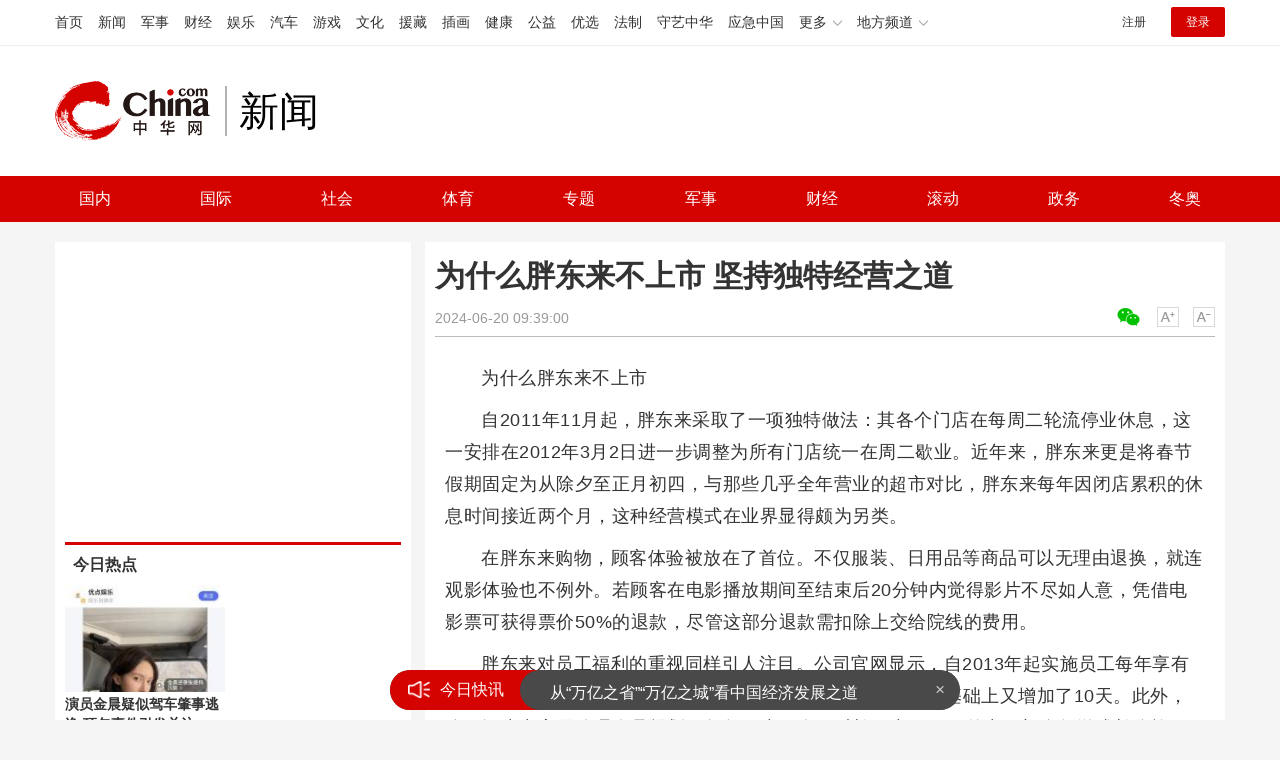

--- FILE ---
content_type: text/html
request_url: https://news.china.com/socialgd/10000169/20240620/46722462.html
body_size: 11861
content:
<!doctype html>
<html>
<head>
<meta charset="utf-8">
<title>为什么胖东来不上市 坚持独特经营之道_新闻频道_中华网</title>
<meta name="keywords" content="为什么胖东来不上市" />
<meta name="description" content="自2011年11月起，胖东来采取了一项独特做法：其各个门店在每周二轮流停业休息，这一安排在2012年3月2日进一步调整为所有门店统一在周二歇业" />
<!-- /qudao/etc/endpage/ep_htmlhead.shtml Start -->
<meta http-equiv="Cache-Control" content="no-siteapp" />
<meta http-equiv="Cache-Control" content="no-transform" />
<link href="//www.china.com/zh_cn/plugin/videojs/video-js.min.css" rel="stylesheet" media="all" />
<link href="/qudao/css/style.css" rel="stylesheet" media="all" />
<script src="/qudao/js/t.min.js"></script>
<script src="//sssvd.china.com/js/4n3j9p.js" charset="utf-8"></script>
<!-- /qudao/etc/globalishao.shtml Start -->
<!-- #14771 Start -->
<script>
var _hmt = _hmt || [];
(function() {
  var hm = document.createElement("script");
  hm.src = "https://hm.baidu.com/hm.js?cbec92dec763e6774898d6d85460f707";
  var s = document.getElementsByTagName("script")[0];
  s.parentNode.insertBefore(hm, s);
})();
</script>
<!-- #14771 End -->
<!-- #3026 新闻 Start -->
<div style="display:none;">
<script src="https://s22.cnzz.com/z_stat.php?id=1273984079&web_id=1273984079" language="JavaScript"></script>
</div>
<!-- #3026 新闻 End -->
<!-- /qudao/etc/globalishao.shtml End -->
<!-- /qudao/etc/endpage/ep_htmlhead.shtml End -->
<meta name="author" content="#5434" />
<!--cid:11052670-->
</head>
<body oncontextmenu="return false" onselectstart="return false" ondragstart="return false" onbeforecopy="return false" oncopy="document.selection.empty()" onselect="document.selection.empty()">
<!-- /qudao/etc/endpage/ep_head.shtml Start -->
<!-- /etc/h_top_2021.shtml Start -->
<link href="//www.china.com/zh_cn/plugin/all/topheader/top_header_style_2021.css" rel="stylesheet">
<div class="top_header_bg">
    <div class="top_header">
        <ul class="top_header_channel">
            <li><a href="//www.china.com/" target="_blank">首页</a></li>
            <li><a href="//news.china.com/" target="_blank">新闻</a></li>
            <li><a href="//military.china.com" target="_blank">军事</a></li>
            <li><a href="//finance.china.com/" target="_blank">财经</a></li>
            <li><a href="//ent.china.com/" target="_blank">娱乐</a></li>
            <li><a href="//auto.china.com/" target="_blank">汽车</a></li>
            <li><a href="//game.china.com/" target="_blank">游戏</a></li>
            <li><a href="//culture.china.com/" target="_blank">文化</a></li>
            <li><a href="//yuanzang.china.com" target="_blank">援藏</a></li>
            <li><a href="//chahua.china.com/" target="_blank">插画</a></li>
            <li><a href="//health.china.com/" target="_blank">健康</a></li>
            <li><a href="//gongyi.china.com/" target="_blank">公益</a></li>
            <li><a href="//youxuan.china.com/" target="_blank">优选</a></li>
            <li><a href="//law.china.com/" target="_blank">法制</a></li>
            <li><a href="//shouyi.china.com/" target="_blank">守艺中华</a></li>
            <li><a href="//news.china.com/EmergencyChina/" target="_blank">应急中国</a></li>
            <li class="top_header_sub">更多<div class="sub"><a href="//fo.china.com/" target="_blank">佛学</a><!-- <a href="//jiu.china.com/" target="_blank">酒业</a> --><a href="//history.china.com" target="_blank">文史</a><a href="//gushici.china.com/" target="_blank">古诗词</a><a href="//art.china.com/renwu/" target="_blank">人物</a><a href="//jiemeng.china.com/" target="_blank">解梦</a><a href="//life.china.com/" target="_blank">生活</a><a href="//business.china.com/" target="_blank">商业</a><a href="//ai5g.china.com/" target="_blank">数智</a></div></li>
            <li class="top_header_sub">地方频道<div class="sub"><!-- <a href="//fj.china.com/" target="_blank">福建</a> --><a href="//hb.china.com/" target="_blank">湖北</a><!-- <a href="//henan.china.com/" target="_blank">河南</a> <a href="//jiangsu.china.com/" target="_blank">江苏</a>--><a href="//sd.china.com/" target="_blank">山东</a><a href="//sx.china.com/" target="_blank">山西</a><a href="//shaanxi.china.com/" target="_blank">丝路</a></div></li>
        </ul>
        <script>(function(){var hover=function(elem,overCallback,outCallback){var isHover=false;var preOvTime=new Date().getTime();function over(e){var curOvTime=new Date().getTime();isHover=true;if(curOvTime-preOvTime>10){overCallback(e,elem)}preOvTime=curOvTime};function out(e){var curOvTime=new Date().getTime();preOvTime=curOvTime;isHover=false;setTimeout(function(){if(!isHover){outCallback(e,elem)}},10)};elem.addEventListener('mouseover',over,false);elem.addEventListener('mouseout',out,false)};var _elem=document.querySelectorAll('.top_header_sub');for(var i=0,j=_elem.length;i<j;i++){hover(_elem[i],function(e,elem){elem.className='top_header_sub over'},function(e,elem){elem.className='top_header_sub'})}})();</script>
        <ul class="top_header_nav">
            <li><span id="headNavLogin" class="headNavLogin"><a id="headNav_reg" href="//passport.china.com/reg/mobile" target="_blank" class="reg">注册</a><a id="headNav_login" href="//passport.china.com/" target="_blank" class="login">登录</a></span></li>
        </ul>
        <script src="//dvsend.china.com/china_login/js/china_api_login.js"></script>
        <script>china_api_login({id:'headNavLogin',initHTML:'<a id="headNav_reg" href="//passport.china.com/reg/mobile" target="_blank" class="reg">注册</a><a id="headNav_login" href="//passport.china.com/" target="_blank" class="login">登录</a>',logonHTML:'<em class="headNavLogout"><span title="[F7:nickname /]"><a href="//passport.china.com/">[F7:nickname /]</a></span>[F7:out /]</em>'});</script>
    </div>
</div>
<!-- /etc/h_top_2021.shtml End -->
<div class="top_header_shadow">
    <div class="top_header_info top_header_article">
        <h1 class="top_header_logo"><a href="/" target="_blank">中华网 china.com</a></h1>
        <div class="top_header_logo_channel">新闻</div>
        <div class="top_header_right">
			<!-- 广告位：新闻内页顶部通栏1 800x90 -->
			<script>
			(function() {
			    var s = "_" + Math.random().toString(36).slice(2);
			    document.write('<div id="' + s + '"></div>');
			    (window.slotchbydup=window.slotchbydup || []).push({
			        id: '16226908',
			        container: s,
			        size: '800,90'
			    });
			})();
			</script>
		</div>
    </div>
    <!-- /etc/nav.shtml Start -->
<div class="top_header_subnav_bg">
	<div class="top_header_subnav" id="js_top_header_subnav">
		<a href="//news.china.com/domestic/index.html" target="_blank">国内</a>
		<a href="//news.china.com/international/index.html" target="_blank">国际</a>
		<a href="//news.china.com/social/index.html" target="_blank">社会</a>
		<a href="//sports.china.com/" target="_blank">体育</a>
		<a href="//news.china.com/zh_cn/focus/index.html" target="_blank">专题</a>
		<a href="//military.china.com/" target="_blank">军事</a>
		<a href="//finance.china.com/" target="_blank">财经</a>
		<a href="//news.china.com/news100/" target="_blank">滚动</a>
		<a href="//news.china.com/zw/" target="_blank">政务</a>
		<a href="//news.china.com/beijing2022/" target="_blank">冬奥</a>
	</div>
</div>
<!-- /etc/nav.shtml End -->
</div>
<!-- /qudao/etc/endpage/ep_head.shtml End -->
<!-SSE TITLEINFOSTART SSE->
<div id="chan_mainBlk" class="clearfix">
    <div id="chan_mainBlk_lft"> 
        <!-- /qudao/etc/endpage/ep_left1.shtml Start -->
<!-- /qudao/etc/endpage/ep_left1.shtml End -->
        <div id="chan_newsBlk"> 
            <h1 id="chan_newsTitle">为什么胖东来不上市 坚持独特经营之道</h1>
            <div id="chan_newsInfo">
                <div class="chan_newsInfo_link">
                <!-- /qudao/etc/endpage/ep_newsinfo.shtml Start -->
<a href="#" class="chan_newsInfo_font_small" onclick="doZoom('chan_newsDetail',-1); return false;">小</a>
<a href="#" class="chan_newsInfo_font_big" onclick="doZoom('chan_newsDetail',1); return false;">大</a>
<div class="cn_share">
    <span class="custom_item weixin ico"></span>
    <!-- weixin_main Start -->
    <div class="weixin_main"><div class="weixin_main_box"><div class="weixin_main_box_int"><img src="//www.china.com/zh_cn/default/1x1.png" class="js_wx_qrcod"/><p>用微信扫描二维码<br/>分享至好友和朋友圈</p></div></div></div>
    <!-- weixin_main End -->
</div>
<!-- /qudao/etc/endpage/ep_newsinfo.shtml End -->
                <img id="share_qrcode" src="https://img02-utuku.china.com/barcode/46722/46722462.png" style="display:none;" />
                </div>
                <div id="IndiKeyword" class="IndiKeyword">关键词：</div>
                2024-06-20 09:39:00&nbsp;<span class="chan_newsInfo_author"></span>&nbsp;<span class="chan_newsInfo_source"></span>
            </div>
            <!-- /qudao/etc/endpage/ep_left2.shtml Start -->
<div class="med_area">
    <!-- 广告位：中华网-新闻内页文热词章标题下左文右图信息流 -->
    <script>
    (function() {
        var s = "_" + Math.random().toString(36).slice(2);
        document.write('<div id="' + s + '"></div>');
        (window.slotchbydup=window.slotchbydup || []).push({
            id: '16226909',
            container: s,
            size: '780,120'
        });
    })();
    </script>
</div>
<!-- /qudao/etc/endpage/ep_left2.shtml End -->
            <div id="chan_newsDetail">
                <!-- /qudao/etc/endpage/ep_left3.shtml Start -->
<!-- /qudao/etc/endpage/ep_left3.shtml End -->
                <p>为什么胖东来不上市</p><p>自2011年11月起，胖东来采取了一项独特做法：其各个门店在每周二轮流停业休息，这一安排在2012年3月2日进一步调整为所有门店统一在周二歇业。近年来，胖东来更是将春节假期固定为从除夕至正月初四，与那些几乎全年营业的超市对比，胖东来每年因闭店累积的休息时间接近两个月，这种经营模式在业界显得颇为另类。</p><p class="f_center pcenter"></p><p>在胖东来购物，顾客体验被放在了首位。不仅服装、日用品等商品可以无理由退换，就连观影体验也不例外。若顾客在电影播放期间至结束后20分钟内觉得影片不尽如人意，凭借电影票可获得票价50%的退款，尽管这部分退款需扣除上交给院线的费用。</p><p class="f_center pcenter"></p><p>胖东来对员工福利的重视同样引人注目。公司官网显示，自2013年起实施员工每年享有30天带薪年假政策，到2021年3月，超市部门员工的年假在此基础上又增加了10天。此外，公司还为中高层管理人员规划了每年至少一次、时长不少于20天的中西部自驾游或长途旅行，以此作为激励措施。</p><p>关于企业上市的话题，胖东来董事长于东来曾明确表态，目前无意推进公司上市，原因在于他认为企业当前的实力尚不足以支撑上市后的运营压力，且他本人认为上市主要目的是盈利，并非出于承担更大社会责任的考量，这或许会让企业运营变得过于劳累。为什么胖东来不上市！</p>
            </div>
            <!-- /qudao/etc/endpage/ep_pagetop.shtml Start -->
<div class="med_area">
    <!-- 广告位：中华网-新闻内页热词翻页上文字链组 -->
    <script>
    (function() {
        var s = "_" + Math.random().toString(36).slice(2);
        document.write('<div id="' + s + '"></div>');
        (window.slotchbydup=window.slotchbydup || []).push({
            id: '16226910',
            container: s,
            size: '780,90'
        });
    })();
    </script>
</div>
<!-- /qudao/etc/endpage/ep_pagetop.shtml End -->
            <!-SSE PAGELINKSTART SSE->
            <div class="pageStyle5"></div>
            <!-SSE PAGELINKEND SSE->
            <!-SSE EDITOR_START SSE-><div class="editor">(<strong>责任编辑</strong>：卢其龙 CN070)</div><!-SSE EDITOR_END SSE->
            <!-- /qudao/etc/endpage/ep_left4.shtml Start -->
<!-- 广告位：中华网-新闻内页热词摩天楼 -->
<div id="CH_MTL_10002" style="display:none; float:left; width:300px; height:250px; margin:0 10px 10px 0;">
    <script type="text/javascript" src="//jbdch1.appmobile.cn/source/to/n/resource/qdqx/production/w-p.js"></script>
</div>
<script>chinaadclient_motianlou2('CH_MTL_10002')</script>
<div class="med_area">
    <!-- 广告位：中华网-新闻内页热词翻页下通栏-780*175 -->
    <script type="text/javascript" src="//jbdch1.appmobile.cn/source/g/common/bad/resource/qdqq_h.js"></script>
</div>
<!-- #3801 Start -->
<style>
    .media-fixed{position:fixed;bottom:0;right:0;z-index:1;}
    .media-fixed .close{position:absolute;z-index:1;right:0;top:0;width:36px;height:18px;line-height:18px;background-color:#999;color:#fff;font-size:12px;text-align:center;cursor:pointer;}
</style>
<div class="media-fixed" id="js-media-fixed">
    <div class="close" id="js-media-fixed-close">关闭</div>
    <!-- 广告位：中华网-新闻内页热词流媒体 -->
    <script>
    (function() {
        var _url = window.location.href,
            _backurl = document.referrer;
        var s = "_" + Math.random().toString(36).slice(2);
        document.write('<div id="' + s + '"></div>');
        (window.slotchbydup=window.slotchbydup || []).push({
			id: '16226911',
			container: s,
			size: '300,250'
		});
        var _close = document.getElementById('js-media-fixed-close');
        _close.addEventListener('click',closeFn,false); 
        function closeFn(){
            this.parentNode.style.display = 'none';
        }
    })();
    </script>
</div>
<!-- #3801 End -->
<!-- /qudao/etc/endpage/ep_left4.shtml End -->  
        </div>        
        <div class="article-main-footer clearfix">
            <div class="chan_wntj" id="chan_wntj">
                <div class="index_wntjcon">
                    
                    <div class="wntjItem item_defaultView clearfix">
                        <div class="item_img"><a href="https://news.china.com/socialgd/10000169/20240722/46894097.html" target="_blank"><img class="delay" data-original="https://img2.utuku.imgcdc.com/640x0/news/20240722/006c64c3-1006-49ad-99b6-b4fe6d581d8b.jpg" width="100"></a></div>
                        <div class="item_con"><h3 class="tit"><a href="https://news.china.com/socialgd/10000169/20240722/46894097.html" target="_blank">松弛感被李梦拿捏了 舞姿展活力获赞</a></h3><div class="item_foot"><span class="keyword">松弛感被李梦拿捏了</span><span class="time">2024-07-22 13:59:52</span></div></div>
                    </div>
                    

                    <div class="wntjItem item_defaultView clearfix">
                        <div class="item_img"><a href="https://news.china.com/socialgd/10000169/20240722/46894094.html" target="_blank"><img class="delay" data-original="https://img3.utuku.imgcdc.com/640x0/news/20240722/a47142d3-0ca7-4c5f-9245-96ae9a41fca1.jpg" width="100"></a></div>
                        <div class="item_con"><h3 class="tit"><a href="https://news.china.com/socialgd/10000169/20240722/46894094.html" target="_blank">巴菲特减持3400万股美银股票 套现14.8亿美元</a></h3><div class="item_foot"><span class="keyword">巴菲特减持3400万股美银股票</span><span class="time">2024-07-22 13:59:20</span></div></div>
                    </div>
                    

                    <div class="wntjItem item_defaultView clearfix">
                        <div class="item_img"><a href="https://news.china.com/socialgd/10000169/20240722/46894091.html" target="_blank"><img class="delay" data-original="https://img3.utuku.imgcdc.com/640x0/news/20240722/8b7c0bc5-7b94-4363-9cd8-08921b7cfbfc.jpg" width="100"></a></div>
                        <div class="item_con"><h3 class="tit"><a href="https://news.china.com/socialgd/10000169/20240722/46894091.html" target="_blank">孟加拉国示威冲突再升级造成百余人死亡</a></h3><div class="item_foot"><span class="keyword">孟加拉国示威冲突再升级造成百余人死亡</span><span class="time">2024-07-22 13:59:05</span></div></div>
                    </div>
                    

                    <div class="wntjItem item_defaultView clearfix">
                        <div class="item_img"><a href="https://news.china.com/socialgd/10000169/20240722/46894054.html" target="_blank"><img class="delay" data-original="https://img0.utuku.imgcdc.com/640x0/news/20240722/1bb57440-593c-4ebe-9b0a-509105da5cba.jpg" width="100"></a></div>
                        <div class="item_con"><h3 class="tit"><a href="https://news.china.com/socialgd/10000169/20240722/46894054.html" target="_blank">媒体：拜登有些伤心但更多是愤怒，党内团结新曙光？</a></h3><div class="item_foot"><span class="keyword">媒体：拜登有些伤心但更多是愤怒</span><span class="time">2024-07-22 13:50:26</span></div></div>
                    </div>
                    

                    <div class="wntjItem item_defaultView clearfix">
                        <div class="item_img"><a href="https://military.china.com/news/13004177/20240722/46892151.html" target="_blank"><img class="delay" data-original="https://img2.utuku.imgcdc.com/650x0/military/20240722/636934c1-6597-4f1b-9271-c32eae61f2a8.png" width="100"></a></div>
                        <div class="item_con"><h3 class="tit"><a href="https://military.china.com/news/13004177/20240722/46892151.html" target="_blank">废弃它，连带报销了美军隐藏的算盘……</a></h3><div class="item_foot"><span class="keyword">废弃它，连带报销了美军隐藏的算盘……</span><span class="time">2024-07-22 10:05:01</span></div></div>
                    </div>
                    

                    <div class="wntjItem item_defaultView clearfix">
                        <div class="item_img"><a href="https://military.china.com/news/13004177/20240722/46892267.html" target="_blank"><img class="delay" data-original="https://img1.utuku.imgcdc.com/650x0/military/20240722/57f9e640-47c0-4879-b6d3-ba754c49d9ae.jpg" width="100"></a></div>
                        <div class="item_con"><h3 class="tit"><a href="https://military.china.com/news/13004177/20240722/46892267.html" target="_blank">雷神公司测试“爱国者”雷达引导“标准6”导弹</a></h3><div class="item_foot"><span class="keyword">雷神公司测试“爱国者”雷达引导“标准6”导弹</span><span class="time">2024-07-22 10:12:11</span></div></div>
                    </div>
                    

                    <div class="wntjItem item_defaultView clearfix">
                        <div class="item_img"><a href="https://military.china.com/news/13004177/20240722/46892481.html" target="_blank"><img class="delay" data-original="https://img0.utuku.imgcdc.com/650x0/military/20240722/9f37645c-8139-4717-905f-a194d1541092.jpg" width="100"></a></div>
                        <div class="item_con"><h3 class="tit"><a href="https://military.china.com/news/13004177/20240722/46892481.html" target="_blank">日防相木原稔今起访欧，同英意共同开发新战机计划有变数？</a></h3><div class="item_foot"><span class="keyword">日防相木原稔今起访欧，同英意共同开发新战机计划有变数？</span><span class="time">2024-07-22 10:25:52</span></div></div>
                    </div>
                    

                    <div class="wntjItem item_defaultView clearfix">
                        <div class="item_img"><a href="https://news.china.com/socialgd/10000169/20240722/46894065.html" target="_blank"><img class="delay" data-original="https://img3.utuku.imgcdc.com/486x0/news/20240722/5ce0ca1f-b03f-4493-9f20-c6a5e62b5243.png" width="100"></a></div>
                        <div class="item_con"><h3 class="tit"><a href="https://news.china.com/socialgd/10000169/20240722/46894065.html" target="_blank">善小而为，终成大德！深夜西瓜滚落2年轻人挨个搬回</a></h3><div class="item_foot"><span class="keyword">深夜西瓜滚落2年轻人挨个搬回</span><span class="time">2024-07-22 13:52:16</span></div></div>
                    </div>
                    

                    <div class="wntjItem item_defaultView clearfix">
                        <div class="item_img"><a href="https://news.china.com/socialgd/10000169/20240722/46894051.html" target="_blank"><img class="delay" data-original="https://img0.utuku.imgcdc.com/650x0/news/20240722/63f701fa-c1cd-4c25-9398-709c75898ae4.jpg" width="100"></a></div>
                        <div class="item_con"><h3 class="tit"><a href="https://news.china.com/socialgd/10000169/20240722/46894051.html" target="_blank">明明休息了两天为什么还是好累</a></h3><div class="item_foot"><span class="keyword">明明休息了两天为什么还是好累</span><span class="time">2024-07-22 13:48:35</span></div></div>
                    </div>
                    

                    <div class="wntjItem item_defaultView clearfix">
                        <div class="item_img"><a href="https://military.china.com/news/13004177/20240722/46892161.html" target="_blank"><img class="delay" data-original="https://img2.utuku.imgcdc.com/640x0/military/20240722/507493dd-6f71-485a-a0f0-1eea5aebde21.jpg" width="100"></a></div>
                        <div class="item_con"><h3 class="tit"><a href="https://military.china.com/news/13004177/20240722/46892161.html" target="_blank">果然，美国政府还是有办法……</a></h3><div class="item_foot"><span class="keyword">果然，美国政府还是有办法……</span><span class="time">2024-07-22 10:06:32</span></div></div>
                    </div>
                    

                    <div class="wntjItem item_defaultView clearfix">
                        <div class="item_img"><a href="https://military.china.com/news/13004177/20240722/46892124.html" target="_blank"><img class="delay" data-original="https://img3.utuku.imgcdc.com/640x0/military/20240722/506495f3-3535-4822-b143-316257fdb01f.jpg" width="100"></a></div>
                        <div class="item_con"><h3 class="tit"><a href="https://military.china.com/news/13004177/20240722/46892124.html" target="_blank">一觉醒来，美国发生历史性大事</a></h3><div class="item_foot"><span class="keyword">一觉醒来，美国发生历史性大事</span><span class="time">2024-07-22 10:02:39</span></div></div>
                    </div>
                    

                    <div class="wntjItem item_defaultView clearfix">
                        <div class="item_img"><a href="https://military.china.com/news/13004177/20240722/46892279.html" target="_blank"><img class="delay" data-original="https://img2.utuku.imgcdc.com/650x0/military/20240722/8f0193f5-ac2d-4654-a4eb-d2f62cce3214.jpg" width="100"></a></div>
                        <div class="item_con"><h3 class="tit"><a href="https://military.china.com/news/13004177/20240722/46892279.html" target="_blank">为波音产导引头短缺，日本“爱国者”导弹生产计划被推迟</a></h3><div class="item_foot"><span class="keyword">为波音产导引头短缺，日本“爱国者”导弹生产计划被推迟</span><span class="time">2024-07-22 10:12:32</span></div></div>
                    </div>
                    

                    <div class="wntjItem item_defaultView clearfix">
                        <div class="item_img"><a href="https://military.china.com/news/13004177/20240722/46892536.html" target="_blank"><img class="delay" data-original="https://img3.utuku.imgcdc.com/547x0/military/20240722/124c8ef1-8c52-4d6b-b97c-e230efed6d41.jpg" width="100"></a></div>
                        <div class="item_con"><h3 class="tit"><a href="https://military.china.com/news/13004177/20240722/46892536.html" target="_blank">家族政治，印度持续千年的谜题</a></h3><div class="item_foot"><span class="keyword">家族政治，印度持续千年的谜题</span><span class="time">2024-07-22 10:31:20</span></div></div>
                    </div>
                    

                    <div class="wntjItem item_defaultView clearfix">
                        <div class="item_img"><a href="https://news.china.com/socialgd/10000169/20240722/46894091.html" target="_blank"><img class="delay" data-original="https://img3.utuku.imgcdc.com/640x0/news/20240722/8b7c0bc5-7b94-4363-9cd8-08921b7cfbfc.jpg" width="100"></a></div>
                        <div class="item_con"><h3 class="tit"><a href="https://news.china.com/socialgd/10000169/20240722/46894091.html" target="_blank">孟加拉国示威冲突再升级造成百余人死亡</a></h3><div class="item_foot"><span class="keyword">孟加拉国示威冲突再升级造成百余人死亡</span><span class="time">2024-07-22 13:59:05</span></div></div>
                    </div>
                    

                    <div class="wntjItem item_defaultView clearfix">
                        <div class="item_img"><a href="https://news.china.com/socialgd/10000169/20240722/46894097.html" target="_blank"><img class="delay" data-original="https://img2.utuku.imgcdc.com/640x0/news/20240722/006c64c3-1006-49ad-99b6-b4fe6d581d8b.jpg" width="100"></a></div>
                        <div class="item_con"><h3 class="tit"><a href="https://news.china.com/socialgd/10000169/20240722/46894097.html" target="_blank">松弛感被李梦拿捏了 舞姿展活力获赞</a></h3><div class="item_foot"><span class="keyword">松弛感被李梦拿捏了</span><span class="time">2024-07-22 13:59:52</span></div></div>
                    </div>
                    

                    <div class="wntjItem item_defaultView clearfix">
                        <div class="item_img"><a href="https://military.china.com/news/13004177/20240722/46892165.html" target="_blank"><img class="delay" data-original="https://img0.utuku.imgcdc.com/640x0/military/20240722/4a29a7c1-660a-4b90-82ea-005962a1922b.jpg" width="100"></a></div>
                        <div class="item_con"><h3 class="tit"><a href="https://military.china.com/news/13004177/20240722/46892165.html" target="_blank">泽连斯基：如果特朗普胜选，乌克兰只能……</a></h3><div class="item_foot"><span class="keyword">泽连斯基：如果特朗普胜选，乌克兰只能……</span><span class="time">2024-07-22 10:08:14</span></div></div>
                    </div>
                    

                    <div class="wntjItem item_defaultView clearfix">
                        <div class="item_img"><a href="https://military.china.com/news/13004177/20240722/46892392.html" target="_blank"><img class="delay" data-original="https://img3.utuku.imgcdc.com/650x0/military/20240722/cb1c7184-98f6-4319-988a-b2ff8fa38163.jpg" width="100"></a></div>
                        <div class="item_con"><h3 class="tit"><a href="https://military.china.com/news/13004177/20240722/46892392.html" target="_blank">冲突前线处境艰难，美欧援乌明显降温，内外压力涌向泽连斯基！</a></h3><div class="item_foot"><span class="keyword">冲突前线处境艰难，美欧援乌明显降温，内外压力涌向泽连斯基！</span><span class="time">2024-07-22 10:22:08</span></div></div>
                    </div>
                    

                    <div class="wntjItem item_defaultView clearfix">
                        <div class="item_img"><a href="https://military.china.com/news/13004177/20240722/46892616.html" target="_blank"><img class="delay" data-original="https://img0.utuku.imgcdc.com/650x0/military/20240722/b638d293-043a-46c2-99b6-c4ab9ae0c21e.jpg" width="100"></a></div>
                        <div class="item_con"><h3 class="tit"><a href="https://military.china.com/news/13004177/20240722/46892616.html" target="_blank">美“罗斯福”号航母赴红海小心翼翼，在进入印度洋后明显放缓速度</a></h3><div class="item_foot"><span class="keyword">美“罗斯福”号航母赴红海小心翼翼，在进入印度洋后明显放缓速度</span><span class="time">2024-07-22 10:38:26</span></div></div>
                    </div>
                    

                    <div class="wntjItem item_defaultView clearfix">
                        <div class="item_img"><a href="https://military.china.com/news/13004177/20240722/46892606.html" target="_blank"><img class="delay" data-original="https://img1.utuku.imgcdc.com/650x0/military/20240722/53789fc4-e34a-40a4-a19b-6325b7d59206.jpg" width="100"></a></div>
                        <div class="item_con"><h3 class="tit"><a href="https://military.china.com/news/13004177/20240722/46892606.html" target="_blank">沙利文称美国可能允许乌军用美国武器深入打击俄领土，俄外交官：美仍想给俄造成“战略失败”</a></h3><div class="item_foot"><span class="keyword">沙利文称美国可能允许乌军用美国武器深入打击俄领土，俄外交官：美仍想给俄造成“战略失败”</span><span class="time">2024-07-22 10:37:56</span></div></div>
                    </div>
                    

                    <div class="wntjItem item_defaultView clearfix">
                        <div class="item_img"><a href="https://military.china.com/news/13004177/20240722/46892346.html" target="_blank"><img class="delay" data-original="https://img3.utuku.imgcdc.com/650x0/military/20240722/57e59366-cce8-4903-9a30-4e7658247bc5.jpg" width="100"></a></div>
                        <div class="item_con"><h3 class="tit"><a href="https://military.china.com/news/13004177/20240722/46892346.html" target="_blank">首次空袭也门，内塔尼亚胡：以色列长臂可触及任何地方</a></h3><div class="item_foot"><span class="keyword">首次空袭也门，内塔尼亚胡：以色列长臂可触及任何地方</span><span class="time">2024-07-22 10:18:07</span></div></div>
                    </div>
                    

                    <div class="wntjItem item_defaultView clearfix">
                        <div class="item_img"><a href="https://news.china.com/socialgd/10000169/20240722/46894094.html" target="_blank"><img class="delay" data-original="https://img3.utuku.imgcdc.com/640x0/news/20240722/a47142d3-0ca7-4c5f-9245-96ae9a41fca1.jpg" width="100"></a></div>
                        <div class="item_con"><h3 class="tit"><a href="https://news.china.com/socialgd/10000169/20240722/46894094.html" target="_blank">巴菲特减持3400万股美银股票 套现14.8亿美元</a></h3><div class="item_foot"><span class="keyword">巴菲特减持3400万股美银股票</span><span class="time">2024-07-22 13:59:20</span></div></div>
                    </div>
                    

                    <div class="wntjItem item_defaultView clearfix">
                        <div class="item_img"><a href="https://military.china.com/news/13004177/20240722/46892591.html" target="_blank"><img class="delay" data-original="https://img0.utuku.imgcdc.com/480x0/military/20240722/fb9da518-0042-46df-9e87-2b8c597cd87b.png" width="100"></a></div>
                        <div class="item_con"><h3 class="tit"><a href="https://military.china.com/news/13004177/20240722/46892591.html" target="_blank">内塔尼亚胡访美与拜登会晤将按计划进行，具体时间未知</a></h3><div class="item_foot"><span class="keyword">内塔尼亚胡访美与拜登会晤将按计划进行，具体时间未知</span><span class="time">2024-07-22 10:35:29</span></div></div>
                    </div>
                    

                    <div class="wntjItem item_defaultView clearfix">
                        <div class="item_img"><a href="https://news.china.com/socialgd/10000169/20240722/46894057.html" target="_blank"><img class="delay" data-original="https://img3.utuku.imgcdc.com/467x0/news/20240722/734be067-e68f-4824-aaa5-8e467668fe46.png" width="100"></a></div>
                        <div class="item_con"><h3 class="tit"><a href="https://news.china.com/socialgd/10000169/20240722/46894057.html" target="_blank">千万注意安全！手机放枕头下充电有多危险</a></h3><div class="item_foot"><span class="keyword">手机放枕头下充电有多危险</span><span class="time">2024-07-22 13:50:44</span></div></div>
                    </div>
                    

                    <div class="wntjItem item_defaultView clearfix">
                        <div class="item_img"><a href="https://news.china.com/socialgd/10000169/20240722/46894083.html" target="_blank"><img class="delay" data-original="https://img1.utuku.imgcdc.com/650x0/news/20240722/885ed82f-d040-4ea2-bc81-24d0527390ed.png" width="100"></a></div>
                        <div class="item_con"><h3 class="tit"><a href="https://news.china.com/socialgd/10000169/20240722/46894083.html" target="_blank">今日午盘两市共31股涨停 电子、机械领涨行情</a></h3><div class="item_foot"><span class="keyword">今日午盘两市共31股涨停</span><span class="time">2024-07-22 13:57:57</span></div></div>
                    </div>
                    

                    <div class="wntjItem item_defaultView clearfix">
                        <div class="item_img"><a href="https://military.china.com/news/13004177/20240722/46892544.html" target="_blank"><img class="delay" data-original="https://img2.utuku.imgcdc.com/650x0/military/20240722/ee39a444-adad-423f-928e-254b82b0cb92.jpg" width="100"></a></div>
                        <div class="item_con"><h3 class="tit"><a href="https://military.china.com/news/13004177/20240722/46892544.html" target="_blank">千里奔袭胡塞武装，以军要过几道坎？</a></h3><div class="item_foot"><span class="keyword">千里奔袭胡塞武装，以军要过几道坎？</span><span class="time">2024-07-22 10:32:02</span></div></div>
                    </div>
                    

                    <div class="wntjItem item_defaultView clearfix">
                        <div class="item_img"><a href="https://news.china.com/socialgd/10000169/20240722/46894080.html" target="_blank"><img class="delay" data-original="https://img0.utuku.imgcdc.com/640x0/news/20240722/f44d3ad9-4ebb-486e-8107-612bf5fa558d.jpg" width="100"></a></div>
                        <div class="item_con"><h3 class="tit"><a href="https://news.china.com/socialgd/10000169/20240722/46894080.html" target="_blank">拜登退选后，特朗普与万斯的“意外”结合将如何让美国走向极端？</a></h3><div class="item_foot"><span class="keyword">拜登退选后，特朗普与万斯的“意外”结合将如何让美国走向极端？</span><span class="time">2024-07-22 13:57:33</span></div></div>
                    </div>
                    

                    <div class="wntjItem item_defaultView clearfix">
                        <div class="item_img"><a href="https://news.china.com/socialgd/10000169/20240722/46894071.html" target="_blank"><img class="delay" data-original="https://img2.utuku.imgcdc.com/496x0/news/20240722/630c0611-eab9-4d20-8c0b-344b758b177f.png" width="100"></a></div>
                        <div class="item_con"><h3 class="tit"><a href="https://news.china.com/socialgd/10000169/20240722/46894071.html" target="_blank">#留学花30万回国后起薪仅5500元 985学霸转行做厨师算学历浪费吗</a></h3><div class="item_foot"><span class="keyword">985学霸转行做厨师算学历浪费吗</span><span class="time">2024-07-22 13:54:32</span></div></div>
                    </div>
                    

                    <div class="wntjItem item_defaultView clearfix">
                        <div class="item_img"><a href="https://news.china.com/socialgd/10000169/20240722/46894045.html" target="_blank"><img class="delay" data-original="https://img2.utuku.imgcdc.com/650x0/news/20240722/b5c83cea-f3fd-44d5-90d8-d2a92a9b21be.jpg" width="100"></a></div>
                        <div class="item_con"><h3 class="tit"><a href="https://news.china.com/socialgd/10000169/20240722/46894045.html" target="_blank">王菲女儿晒唇腭裂手术照 勇敢面对，轻舟已过万重山</a></h3><div class="item_foot"><span class="keyword">王菲女儿晒唇腭裂手术照</span><span class="time">2024-07-22 13:47:48</span></div></div>
                    </div>
                    

                    <div class="wntjItem item_defaultView clearfix">
                        <div class="item_img"><a href="https://news.china.com/socialgd/10000169/20240722/46894077.html" target="_blank"><img class="delay" data-original="https://img2.utuku.imgcdc.com/650x0/news/20240722/4b3eee3a-99e6-4186-9df0-108d2f9ebfe8.png" width="100"></a></div>
                        <div class="item_con"><h3 class="tit"><a href="https://news.china.com/socialgd/10000169/20240722/46894077.html" target="_blank">鼓噪所谓“中国威胁论”，专家：日本在太平洋岛国峰会“夹带私货”</a></h3><div class="item_foot"><span class="keyword">日本近日在涉华议题上动作频频，鼓噪“中国威胁论”</span><span class="time">2024-07-22 13:57:05</span></div></div>
                    </div>
                    

                    <div class="wntjItem item_defaultView clearfix">
                        <div class="item_img"><a href="https://military.china.com/news/13004177/20240722/46892175.html" target="_blank"><img class="delay" data-original="https://img1.utuku.imgcdc.com/640x0/military/20240722/d723c9bf-f074-4d7a-b701-a64c5ef24ea5.png" width="100"></a></div>
                        <div class="item_con"><h3 class="tit"><a href="https://military.china.com/news/13004177/20240722/46892175.html" target="_blank">与台当局首次联演，“日本刻意低调”</a></h3><div class="item_foot"><span class="keyword">与台当局首次联演，“日本刻意低调”</span><span class="time">2024-07-22 10:09:07</span></div></div>
                    </div>
                    

                    <div class="wntjItem item_defaultView clearfix">
                        <div class="item_img"><a href="https://military.china.com/news/13004177/20240722/46892342.html" target="_blank"><img class="delay" data-original="https://img2.utuku.imgcdc.com/650x0/military/20240722/20023423-c844-4754-ae51-fef8691df8de.jpg" width="100"></a></div>
                        <div class="item_con"><h3 class="tit"><a href="https://military.china.com/news/13004177/20240722/46892342.html" target="_blank">又扯“中俄威胁”？“美国将明文承诺会用核武器保护日本”</a></h3><div class="item_foot"><span class="keyword">又扯“中俄威胁”？“美国将明文承诺会用核武器保护日本”</span><span class="time">2024-07-22 10:17:25</span></div></div>
                    </div>
                    

                    <div class="wntjItem item_defaultView clearfix">
                        <div class="item_img"><a href="https://news.china.com/socialgd/10000169/20240722/46894040.html" target="_blank"><img class="delay" data-original="https://img1.utuku.imgcdc.com/594x0/news/20240722/a669f08c-6b99-490f-8ff7-be2e58a744cb.png" width="100"></a></div>
                        <div class="item_con"><h3 class="tit"><a href="https://news.china.com/socialgd/10000169/20240722/46894040.html" target="_blank">女生和一群朋友免费为村里老人拍照</a></h3><div class="item_foot"><span class="keyword">女生和一群朋友免费为村里老人拍照</span><span class="time">2024-07-22 13:47:34</span></div></div>
                    </div>
                    

                    <div class="wntjItem item_defaultView clearfix">
                        <div class="item_img"><a href="https://news.china.com/socialgd/10000169/20240722/46894086.html" target="_blank"><img class="delay" data-original="https://img1.utuku.imgcdc.com/554x0/news/20240722/916c2283-1e19-434a-ac09-a5323c3ad5b1.jpg" width="100"></a></div>
                        <div class="item_con"><h3 class="tit"><a href="https://news.china.com/socialgd/10000169/20240722/46894086.html" target="_blank">尴尬！台媒：“汉光”演习首日台军“云豹”装甲车疑引擎故障，停在民宅前紧急维修</a></h3><div class="item_foot"><span class="keyword">尴尬！台媒：“汉光”演习首日台军“云豹”装甲车疑引擎故障，停在民宅前紧急维修</span><span class="time">2024-07-22 13:58:10</span></div></div>
                    </div>
                    

                    <div class="wntjItem item_defaultView clearfix">
                        <div class="item_img"><a href="https://news.china.com/socialgd/10000169/20240722/46894068.html" target="_blank"><img class="delay" data-original="https://img2.utuku.imgcdc.com/496x0/news/20240722/9a294ff0-5bdf-4c8b-8fb7-cfcadedd8995.png" width="100"></a></div>
                        <div class="item_con"><h3 class="tit"><a href="https://news.china.com/socialgd/10000169/20240722/46894068.html" target="_blank">一到夏天就心烦意乱？原来心理也会中暑</a></h3><div class="item_foot"><span class="keyword">原来心理也会中暑</span><span class="time">2024-07-22 13:53:14</span></div></div>
                    </div>
                    

                    <div class="wntjItem item_defaultView clearfix">
                        <div class="item_img"><a href="https://news.china.com/socialgd/10000169/20240722/46894048.html" target="_blank"><img class="delay" data-original="https://img3.utuku.imgcdc.com/640x0/news/20240722/f1e92e95-b297-4882-967c-3d590db1c6c0.jpg" width="100"></a></div>
                        <div class="item_con"><h3 class="tit"><a href="https://news.china.com/socialgd/10000169/20240722/46894048.html" target="_blank">LPR下降 100万房贷30年减少2.1万 房贷族迎重大利好</a></h3><div class="item_foot"><span class="keyword">LPR下降 100万房贷30年减少2.1万</span><span class="time">2024-07-22 13:48:25</span></div></div>
                    </div>
                    

                </div>
            </div>
        </div>
        <div class="chan_xgxw" id="chan_xgxw">
            <h3 class="chan_xgxwhd"><strong>相关新闻</strong></h3>
            <ul class="chan_xgxwbd">
                
                <li><h3 class="tit"><a href="https://news.china.com/socialgd/10000169/20240327/46308793.html" target="_blank">看到胖东来新增不开心假后不开心了 想去胖东来打工</a></h3><p class="desc"><a href="https://news.china.com/socialgd/10000169/20240327/46308793.html" target="_blank">原标题：这家企业新增10天“不开心假”，网友：“这下大家都不开心了”26日#胖东来新增10天不开心假#冲上微博热搜据悉，近日，胖东来创始人于东来在2024中国超市周论坛上表示</a></p><span class="time">2024-03-27 16:33:56</span><span class="tag">看到胖东来新增不开心假后不开心了</span></li>
                

                <li><h3 class="tit"><a href="https://news.china.com/socialgd/10000169/20240219/46180509.html" target="_blank">胖东来13页报告调查员工试吃事件 胖东来：可转岗</a></h3><p class="desc"><a href="https://news.china.com/socialgd/10000169/20240219/46180509.html" target="_blank">﻿2月16日，胖东来开除“未按标准试吃”的员工引发热议，不少网友认为处罚过重，“不具有合理性”。2月19日凌晨，胖东来商贸集团深夜发布13页报告调查员工试吃事件。</a></p><span class="time">2024-02-19 10:33:01</span><span class="tag">胖东来13页报告调查员工试吃事件</span></li>
                

                <li><h3 class="tit"><a href="https://news.china.com/socialgd/10000169/20240511/46501651.html" target="_blank">胖东来将在永辉上架胖东来产品 零售业界瞩目合作启幕</a></h3><p class="desc"><a href="https://news.china.com/socialgd/10000169/20240511/46501651.html" target="_blank">河南知名商家胖东来对永辉超市的援助计划一直是人们热议的话题。据5月10日的沟通了解，胖东来确认了其对永辉超市的帮扶意向，涉及郑州和新乡两地的两间门店，预计这一合作将于6月1日正式启动</a></p><span class="time">2024-05-11 08:05:21</span><span class="tag">胖东来将在永辉上架胖东来产品</span></li>
                

                <li><h3 class="tit"><a href="https://news.china.com/socialgd/10000169/20240527/46596509.html" target="_blank">胖东来“爆改”永辉：调改包括员工薪酬 还将上架胖东来产品</a></h3><p class="desc"><a href="https://news.china.com/socialgd/10000169/20240527/46596509.html" target="_blank">河南知名企业胖东来帮扶永辉超市的消息持续引发关注。</a></p><span class="time">2024-05-27 10:29:55</span><span class="tag">胖东来“爆改”永辉</span></li>
                

                <li><h3 class="tit"><a href="https://news.china.com/socialgd/10000169/20240417/46384828.html" target="_blank">于东来称胖东来员工最低收入到手近8000元</a></h3><p class="desc"><a href="https://news.china.com/socialgd/10000169/20240417/46384828.html" target="_blank">于东来称员工最低收入到手近8000元近日，湖南长沙。</a></p><span class="time">2024-04-17 16:04:10</span><span class="tag">于东来称员工最低收入到手近8000元</span></li>
                

                <li><h3 class="tit"><a href="https://news.china.com/socialgd/10000169/20240514/46522198.html" target="_blank">“超市教父”胖东来，是怎么炼成的？</a></h3><p class="desc"><a href="https://news.china.com/socialgd/10000169/20240514/46522198.html" target="_blank">文|每日人物社 饶桐语 编辑|Yang运营|泡芙胖东来又出手了，这次帮扶的目标是体量超过自己数倍的永辉超市。消息刚传出来，永辉超市的股价就经历了一轮涨停。从步步高到永辉，胖东来仿佛成了中国商超老板们的&quot;救命稻草&quot;</a></p><span class="time">2024-05-14 12:13:57</span><span class="tag">超市教父胖东来是怎么炼成的</span></li>
                

            </ul>
        </div>
    </div>
    <div id="chan_mainBlk_rgt">
        <!-- /qudao/etc/endpage/ep_rgt.shtml Start -->
<!-- /epleft2021/index.html Start -->
<!--cid:13004479-->
<div id="chan_mainBlk_rgt_inside">
    <div class="side_ads side_ads0">
        <!-- 广告位：中华网-新闻内页热词画中画1 -->
        <script type="text/javascript" src="//jbdch1.appmobile.cn/source/upo/resource/r/static/e_ryrx.js"></script>
    </div>
    <h2 class="modTit"><strong>今日热点</strong><span class="modTit-link"></span></h2>
    <div class="sidePicList">
        <div class="side_todayPic_con" id="js-jinri">
            
            <div class="wntjItem item_sideView clearfix">
                <div class="item_img"><a href="https://news.china.com/socialgd/10000169/20260129/49207396.html" target="_blank"><img src="https://img0.utuku.imgcdc.com/300x300/news/20260129/9e83513e-01be-4a6b-9801-fcc008474330.jpg" width="115"></a></div>
                <div class="item_con"><h3 class="tit"><a href="https://news.china.com/socialgd/10000169/20260129/49207396.html" target="_blank">演员金晨疑似驾车肇事逃逸 顶包事件引发关注</a></h3></div>
            </div>
            

            <div class="wntjItem item_sideView clearfix">
                <div class="item_img"><a href="https://news.china.com/socialgd/10000169/20260129/49207391.html" target="_blank"><img src="https://img0.utuku.imgcdc.com/300x300/news/20260129/1eb8a62c-b9d3-4b19-90ef-19793ed573ac.jpg" width="115"></a></div>
                <div class="item_con"><h3 class="tit"><a href="https://news.china.com/socialgd/10000169/20260129/49207391.html" target="_blank">多家银行再抬高积存金准入门槛 金价飙升促风控升级</a></h3></div>
            </div>
            

            
            <div class="wntjItem item_sideView clearfix">
                <div class="item_img"><a href="/paihang/index.html?asid=49207388" target="_blank"><img src="https://img3.utuku.imgcdc.com/300x300/news/20260129/cdaaac17-7f79-41bd-9586-c2c262511195.jpg" width="115"></a></div>
                <div class="item_con"><h3 class="tit"><a href="/paihang/index.html?asid=49207388" class="title_red" target="_blank">春运首推互联网误购限时免费退票 新举措便民利民</a></h3></div>
            </div>
            

            
            <div class="wntjItem item_sideView clearfix">
                <div class="item_img"><a href="https://news.china.com/socialgd/10000169/20260129/49207387.html" target="_blank"><img src="https://img0.utuku.imgcdc.com/300x300/news/20260129/0b1cab6b-4e77-4390-99a8-ef923ef7adbf.jpg" width="115"></a></div>
                <div class="item_con"><h3 class="tit"><a href="https://news.china.com/socialgd/10000169/20260129/49207387.html" target="_blank">中国人一年少买了10万辆进口宝马 德系豪车销量下滑显著</a></h3></div>
            </div>
            

        </div>
    </div>
    <div class="side_ads side_ads1">
        <!-- 广告位：中华网-新闻内页热词画中画2 -->
        <script type="text/javascript" src="//jbdch1.appmobile.cn/source/ni-h/openjs/k-xkrq/static/r.js"></script>
    </div>
    <h2 class="modTit"><strong>频道热点</strong><span class="modTit-link"></span></h2>
    <ul class="sideAccordion js-sideAccordion">
        
        <li><a href="/paihang/index.html?asid=49035677" target="_blank"><img src="https://img3.utuku.imgcdc.com/300x300/news/20251201/6fdb2d48-e69a-4c8e-9802-18f785e5cbe2.png" alt="中医小妙招：甲流后“刀片嗓”难受？在家用0成本方法缓解咽痛"><p>中医小妙招：甲流后“刀片嗓”难受？在家用0成本方法缓解咽痛</p></a></li>
        

        
        <li><a href="/paihang/index.html?asid=49207383" target="_blank" class="title_red"><img src="https://img0.utuku.imgcdc.com/300x300/news/20260129/55830e29-15df-47f9-b6a0-7c8559d73c60.jpg" alt="有用户在杰我睿有500多万没提现 兑付危机引发关注"><p>有用户在杰我睿有500多万没提现 兑付危机引发关注</p></a></li>
        

        
        <li><a href="https://news.china.com/socialgd/10000169/20260129/49207380.html" target="_blank"><img src="https://img1.utuku.imgcdc.com/300x300/news/20260129/953b4c51-3ce0-474d-91bd-92c16131e98d.jpg" alt="45岁男子AI问诊过量服药致肾衰 网络问诊风险需警惕"><p>45岁男子AI问诊过量服药致肾衰 网络问诊风险需警惕</p></a></li>
        

        <li><a href="https://news.china.com/socialgd/10000169/20260129/49207374.html" target="_blank"><img src="https://img2.utuku.imgcdc.com/300x300/news/20260129/e70dfdc6-6728-4126-8ea9-4e4cc5afe07e.jpg" alt="杨瀚森罚球表现突出 NBA生涯至今18中17 攻防俱佳获赞誉"><p>杨瀚森罚球表现突出 NBA生涯至今18中17 攻防俱佳获赞誉</p></a></li>
        

    </ul>
    <div class="side_ads side_ads2">
        <!-- 广告位：中华网-新闻内页热词画中画3 -->
        <script type="text/javascript" src="//jbdch1.appmobile.cn/common/rml/common/o/openjs/b_o/source/vuj.js"></script>
    </div>
</div>
<!-- /epleft2021/index.html End -->
<!-- /qudao/etc/endpage/ep_rgt.shtml End -->
    </div>
</div>
<!-- /etc/endpage/ep_footer.shtml Start -->
<script src="/qudao/js/jquery-1.11.1.min.js"></script>
<script src="//static.mediav.com/js/feed_ts.js"></script>
<script src="/qudao/js/jquery.lazyload.min.js"></script>
<script src="/qudao/js/jquery.fixbox.js"></script>
<script src="/qudao/js/main.js"></script>
<div class="epFooter">
  <div class="copyRight">
    <a href="&#109;&#97;&#105;&#108;&#116;&#111;&#58;&#122;&#104;&#97;&#110;&#103;&#108;&#101;&#105;&#64;&#122;&#104;&#105;&#120;&#117;&#110;&#46;&#99;&#104;&#105;&#110;&#97;&#46;&#99;&#111;&#109;">主编邮箱</a><br />
    网上不良信息举报电话：010-56177181<br />
    <img src="//www.china.com/zh_cn/img1311/logo-cdc.png" width="20" height="17"> <a href="//www.china.com/zh_cn/general/about.html" target="_blank">关于中华网</a> | 
    <a href="//www.china.com/zh_cn/general/advert.html" target="_blank">广告服务</a> | 
    <a href="//www.china.com/zh_cn/general/contact.html" target="_blank">联系我们</a> | 
    <a href="//www.china.com/zh_cn/general/job.html" target="_blank">招聘信息</a> | 
    <a href="//www.china.com/zh_cn/general/bqsm.html" target="_blank">版权声明</a> | 
    <a href="//www.china.com/zh_cn/general/legal.html" target="_blank">豁免条款</a> | 
    <a href="//www.china.com/zh_cn/general/links.html" target="_blank">友情链接</a> | 
    <a href="//www.china.com/zh_cn/general/news.html" target="_blank">中华网动态</a><br />
版权所有 中华网</div>
</div>
<script src="//www.china.com/zh_cn/plugin/gif.min.v1.js"></script>
<!-- /qudao/etc/popup.min.shtml Start -->
<!-- /qudao/etc/popup.min.shtml End -->
<!-- /qudao/etc/commonfooter.shtml Start -->
<script src="//www.china.com/zh_cn/plugin/main.js"></script>
<script src="//www.china.com/zh_cn/js/ds.js"></script>
<!-- /qudao/etc/commonfooter.shtml End -->
<!-- /etc/endpage/ep_footer.shtml End -->
<!-SSE TITLEINFOEND SSE->
<script type="text/JavaScript" src="https://rankhit.china.com//news?to=ad&t=0&id=46722462&tid=10000169&cid=22&en=news&mdt=1718847527"></script>
</body>
</html>

--- FILE ---
content_type: text/javascript;charset=utf-8
request_url: https://pos.china.com/pcfm/?di=16226909&dcb=__chinaadblockplus_
body_size: 147
content:
__chinaadblockplus_({"code":0,"placement":{"container":{},"pdb_deliv":{"deliv_des":{"_html":{}}}}});

--- FILE ---
content_type: text/javascript;charset=utf-8
request_url: https://pos.china.com/pcfm/?di=16226911&dcb=__chinaadblockplus_
body_size: 147
content:
__chinaadblockplus_({"code":0,"placement":{"container":{},"pdb_deliv":{"deliv_des":{"_html":{}}}}});

--- FILE ---
content_type: text/plain
request_url: https://news.china.com/json/important_news_day_new.json
body_size: 577
content:
var newspush_data = {"data":[{"title":"从“万亿之省”“万亿之城”看中国经济发展之道","url":"https://news.china.com/domestic/945/20260128/49204062.html","time":"2022/11/03 23:10:12","id":"394"},{"title":"澳大利亚东南部遇热浪 澳网调整赛事室外比赛暂停","url":"https://news.china.com/international/1000/20260128/49204076.html","time":"2022/06/15 15:55:46","id":"393"},{"title":"美国冬季风暴致死人数升至42人","url":"https://news.china.com/international/1000/20260128/49204086.html","time":"2022/06/15 15:49:40","id":"392"}]};